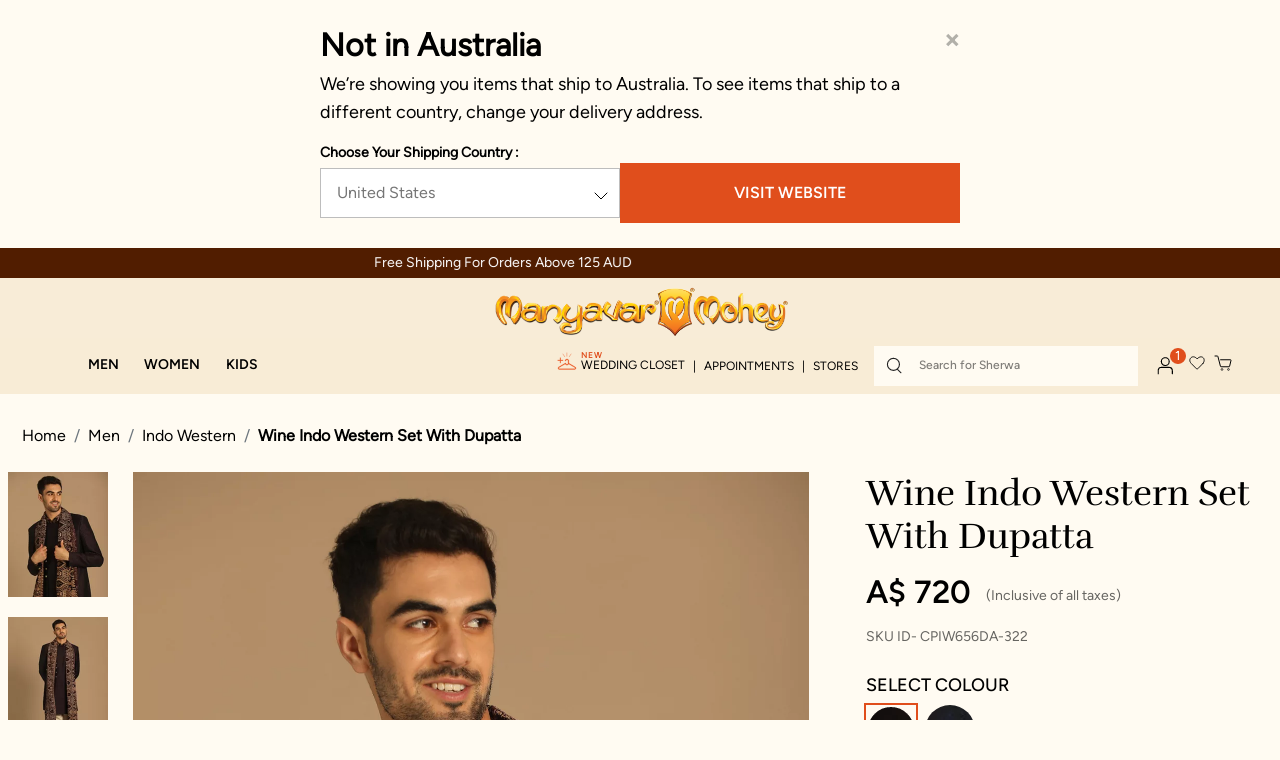

--- FILE ---
content_type: text/javascript; charset=utf-8
request_url: https://p.cquotient.com/pebble?tla=bjzv-manyavar-int&activityType=viewProduct&callback=CQuotient._act_callback0&cookieId=abcsbov7ckXwHERVCOJk0pwGHy&userId=&emailId=&product=id%3A%3AVFL-CPIW656DA%7C%7Csku%3A%3A%7C%7Ctype%3A%3Avgroup%7C%7Calt_id%3A%3AUC100758&realm=BJZV&siteId=manyavar-int&instanceType=prd&locale=en_AU&referrer=&currentLocation=https%3A%2F%2Fwww.manyavar.com%2Fen-au%2Findo-western%2Fwine-indo-western-set-with-dupatta%2FUC100758.html&ls=true&_=1768822020553&v=v3.1.3&fbPixelId=427188658064938&json=%7B%22cookieId%22%3A%22abcsbov7ckXwHERVCOJk0pwGHy%22%2C%22userId%22%3A%22%22%2C%22emailId%22%3A%22%22%2C%22product%22%3A%7B%22id%22%3A%22VFL-CPIW656DA%22%2C%22sku%22%3A%22%22%2C%22type%22%3A%22vgroup%22%2C%22alt_id%22%3A%22UC100758%22%7D%2C%22realm%22%3A%22BJZV%22%2C%22siteId%22%3A%22manyavar-int%22%2C%22instanceType%22%3A%22prd%22%2C%22locale%22%3A%22en_AU%22%2C%22referrer%22%3A%22%22%2C%22currentLocation%22%3A%22https%3A%2F%2Fwww.manyavar.com%2Fen-au%2Findo-western%2Fwine-indo-western-set-with-dupatta%2FUC100758.html%22%2C%22ls%22%3Atrue%2C%22_%22%3A1768822020553%2C%22v%22%3A%22v3.1.3%22%2C%22fbPixelId%22%3A%22427188658064938%22%7D
body_size: 438
content:
/**/ typeof CQuotient._act_callback0 === 'function' && CQuotient._act_callback0([{"k":"__cq_uuid","v":"abcsbov7ckXwHERVCOJk0pwGHy","m":34128000},{"k":"__cq_bc","v":"%7B%22bjzv-manyavar-int%22%3A%5B%7B%22id%22%3A%22VFL-CPIW656DA%22%2C%22type%22%3A%22vgroup%22%2C%22alt_id%22%3A%22UC100758%22%7D%5D%7D","m":2592000},{"k":"__cq_seg","v":"0~0.00!1~0.00!2~0.00!3~0.00!4~0.00!5~0.00!6~0.00!7~0.00!8~0.00!9~0.00","m":2592000}]);

--- FILE ---
content_type: text/javascript
request_url: https://www.manyavar.com/on/demandware.static/Sites-manyavar-int-Site/-/en_AU/v1768483054648/js/notifyMe.js
body_size: 1181
content:
!function(e){var t={};function o(n){if(t[n])return t[n].exports;var a=t[n]={i:n,l:!1,exports:{}};return e[n].call(a.exports,a,a.exports,o),a.l=!0,a.exports}o.m=e,o.c=t,o.d=function(e,t,n){o.o(e,t)||Object.defineProperty(e,t,{enumerable:!0,get:n})},o.r=function(e){"undefined"!=typeof Symbol&&Symbol.toStringTag&&Object.defineProperty(e,Symbol.toStringTag,{value:"Module"}),Object.defineProperty(e,"__esModule",{value:!0})},o.t=function(e,t){if(1&t&&(e=o(e)),8&t)return e;if(4&t&&"object"==typeof e&&e&&e.__esModule)return e;var n=Object.create(null);if(o.r(n),Object.defineProperty(n,"default",{enumerable:!0,value:e}),2&t&&"string"!=typeof e)for(var a in e)o.d(n,a,function(t){return e[t]}.bind(null,a));return n},o.n=function(e){var t=e&&e.__esModule?function(){return e.default}:function(){return e};return o.d(t,"a",t),t},o.o=function(e,t){return Object.prototype.hasOwnProperty.call(e,t)},o.p="",o(o.s=35)}({35:function(e,t){function o(e){let t=(void 0!==$(".page").attr("data-querystring")?$(".page").attr("data-querystring").replace("cid=",""):"").split("-").join(" "),o=$("#jsPageName").length?$("#jsPageName").attr("data-pagename"):t.charAt(0).toUpperCase()+t.slice(1),n="null"!==e.find("#notifyme-form-productId").val()?e.find("#notifyme-form-productId").val():$(".product-quickview").data("pid"),a=$(".NotifyMeModalButton").data("analytics-notifymemodalbutton-url");$.get(a,{pageName:o,popUpType:"notifyModal",pid:n}).done(e=>{e&&e.analyticsData&&(window.adobeDataLayer=window.adobeDataLayer||[],window.adobeDataLayer.push(e.analyticsData))}).fail((e,t,o)=>{console.error("Error:",t,o)})}e.exports={notifyMe(){$(document).on("submit","form.notifyme-form",(function(e){$(".notify-success, .notify-failure").hide(),$(".error-msg-terms-condition").addClass("d-none");var t=$(this),n=$("#notifyMeModal");e.preventDefault(),$(".notifyMe-invalid-request").addClass("d-none");var a=t.attr("action");n.spinner().start(),$.ajax({url:a,type:"post",dataType:"json",data:t.serialize(),success(e){n.spinner().stop(),$(".wishlist-notifyMe").modal("hide"),$("#notifySuccessModal").modal("show"),$("#notifySuccessModal").detach().appendTo("body"),200===e.status?(o(t),$("#notifyMeModal").modal("hide"),$(".notify-success").show()):403===e.status?(o(t),$("#notifyMeModal").modal("hide"),$(".notify-failure").show()):406===e.status?($(".notifyModal.success").modal("hide"),$(".notifyMe-invalid-request").removeClass("d-none").text(e.msg)):$("#notifyMeModal").modal("hide")},error(){n.spinner().stop()}})})),$(document).on("shown.bs.modal","#notifySuccessModal",()=>{$("body").css("overflow-y","hidden")}),$(document).on("hidden.bs.modal","#notifySuccessModal",()=>{$("body").css("overflow-y","auto")})},notifyMeCheckbox(){$(document).on("click",".notify-button",()=>($(document).find("#termsCondition").is(":checked")||$("#notifyme-form-emailOrMobile").hasClass("is-invalid")||($(".error-msg-terms-condition").removeClass("d-none"),$(".notifyMe-invalid-request").addClass("d-none")),!0))},notifyMeInput(){$(document).on("focusout","#notifyme-form-emailOrMobile",()=>{$("#notifyme-form-emailOrMobile").hasClass("is-invalid")&&$(".error-msg-terms-condition").addClass("d-none")})},cartQuantitySelector(){$(document).on("click",".btn-increase, .btn-decrease",(function(e){e.stopPropagation();const t=$(this).closest(".quantity-form").data("pid"),o=$(".quantity-form[data-pid="+t),n=o.find(".quantity-value"),a=o.find(".quantityCart"),i=o.find(".btn-decrease"),r=o.find(".btn-increase"),s=i.find(".icon-minus"),d=i.find(".icon-trash"),l=o.closest(".product-item-section").find(".stock-alert-section"),c=l.length&&parseInt(l.data("max-quantity"),10)||5;let u=parseInt(a.val(),10);if($(this).hasClass("btn-increase"))u<c&&u++;else if($(this).hasClass("btn-decrease")){if(!(u>1))return void o.closest(".product-item-section").find(".remove-product").trigger("click");u--}n.text(u),a.val(u).trigger("change"),1===u?(s.addClass("d-none"),d.removeClass("d-none"),r.attr("disabled",!1),o.closest(".product-item-section").find(".remove-cart-product-btn").addClass("d-none")):u===c?(r.attr("disabled",!0),o.closest(".product-item-section").find(".remove-cart-product-btn").removeClass("d-none")):(s.removeClass("d-none"),d.addClass("d-none"),r.attr("disabled",!1),o.closest(".product-item-section").find(".remove-cart-product-btn").removeClass("d-none"))}))}}}});

--- FILE ---
content_type: image/svg+xml
request_url: https://www.manyavar.com/on/demandware.static/-/Library-Sites-ManyavarSharedLibrary/default/dwadccee62/images/mega-menu/Email.svg
body_size: 346
content:
<svg width="24" height="24" viewBox="0 0 24 24" fill="none" xmlns="http://www.w3.org/2000/svg">
<path d="M20.3294 4H4.42917C3.7853 4.00104 3.1679 4.25722 2.71264 4.71264C2.25722 5.1679 2.00102 5.7853 2 6.42917V17.3921C2.00104 18.036 2.25722 18.6534 2.71264 19.1086C3.1679 19.5641 3.7853 19.8203 4.42917 19.8213H20.3294C20.9733 19.8202 21.5907 19.5641 22.046 19.1086C22.5014 18.6534 22.7576 18.036 22.7586 17.3921V6.42917C22.7576 5.7853 22.5014 5.1679 22.046 4.71264C21.5907 4.25722 20.9733 4.00102 20.3294 4V4ZM21.9423 17.9793L16.3843 12.4214L22.0461 6.75891V17.3917C22.0462 17.5921 22.0111 17.7909 21.9424 17.9792L21.9423 17.9793ZM4.42932 4.71264H20.3296C20.6834 4.71293 21.0285 4.82239 21.3178 5.02606C21.607 5.22989 21.8264 5.51787 21.9459 5.85097L14.2451 13.5518C13.7499 14.0459 13.0788 14.3234 12.3792 14.3234C11.6797 14.3234 11.0086 14.0459 10.5134 13.5518L2.8126 5.85097C2.93211 5.51787 3.15147 5.22974 3.4408 5.02606C3.73026 4.82224 4.07551 4.71278 4.42929 4.71264H4.42932ZM2.71279 17.3909V6.75891L8.37488 12.4206L2.81692 17.9786V17.9787C2.74814 17.7906 2.71294 17.5919 2.71279 17.3917V17.3909ZM20.3291 19.1074L4.42925 19.1073C3.96967 19.1073 3.52933 18.9222 3.20762 18.594L8.87879 12.9251L10.0096 14.0559H10.0094C10.6385 14.6835 11.4908 15.036 12.3793 15.036C13.2678 15.036 14.1201 14.6835 14.7492 14.0559L15.88 12.9251L21.5512 18.5963C21.2293 18.9242 20.7889 19.1088 20.3295 19.1085L20.3291 19.1074Z" fill="#2F2F2F"/>
</svg>


--- FILE ---
content_type: text/javascript; charset=utf-8
request_url: https://e.cquotient.com/recs/bjzv-manyavar-int/product-to-product?callback=CQuotient._callback2&_=1768822020572&_device=mac&userId=&cookieId=abcsbov7ckXwHERVCOJk0pwGHy&emailId=&anchors=id%3A%3AVFL-CPIW656DA%7C%7Csku%3A%3A%7C%7Ctype%3A%3Avgroup%7C%7Calt_id%3A%3AUC100758&slotId=product-recommendations-m&slotConfigId=PDP%20-%20View%20Similar&slotConfigTemplate=slots%2Frecommendation%2Fpdp.isml&ccver=1.03&realm=BJZV&siteId=manyavar-int&instanceType=prd&v=v3.1.3&json=%7B%22userId%22%3A%22%22%2C%22cookieId%22%3A%22abcsbov7ckXwHERVCOJk0pwGHy%22%2C%22emailId%22%3A%22%22%2C%22anchors%22%3A%5B%7B%22id%22%3A%22VFL-CPIW656DA%22%2C%22sku%22%3A%22%22%2C%22type%22%3A%22vgroup%22%2C%22alt_id%22%3A%22UC100758%22%7D%5D%2C%22slotId%22%3A%22product-recommendations-m%22%2C%22slotConfigId%22%3A%22PDP%20-%20View%20Similar%22%2C%22slotConfigTemplate%22%3A%22slots%2Frecommendation%2Fpdp.isml%22%2C%22ccver%22%3A%221.03%22%2C%22realm%22%3A%22BJZV%22%2C%22siteId%22%3A%22manyavar-int%22%2C%22instanceType%22%3A%22prd%22%2C%22v%22%3A%22v3.1.3%22%7D
body_size: 1038
content:
/**/ typeof CQuotient._callback2 === 'function' && CQuotient._callback2({"product-to-product":{"displayMessage":"product-to-product","recs":[{"id":"UC134939","product_name":"Maroon Red Indo Western Set with Chowkadi Motifs And Patra Work","image_url":"http://manyavar.scene7.com/is/image/manyavar/CPIW753V_307-Maroon_701.38438_27-10-2024-16-28?wid=1244","product_url":"https://www.manyavar.com/en-us/indo-western/maroon-red-indo-western-set-with-chowkadi-motifs-and-patra-work/UC134939.html"},{"id":"UC130796","product_name":"Wine Honeycomb Patterned Sequinned Indo western Set","image_url":"http://manyavar.scene7.com/is/image/manyavar/IDES1000V_322-Wine_101.1728_29-07-2024-18-40?wid=1244&dpr=on,2","product_url":"https://www.manyavar.com/en-us/indo-western/wine-honeycomb-patterned-sequinned-indo-western-set/UC130796.html"},{"id":"UC132308","product_name":"Wine Red Indo Western Set with Fern Motifs in a Fish Scale Pattern","image_url":"http://manyavar.scene7.com/is/image/manyavar/CTSD1299V_322-Wine_701.9694_30-09-2024-14-53?wid=1244","product_url":"https://www.manyavar.com/en-us/indo-western/wine-red-indo-western-set-with-fern-motifs-in-a-fish-scale-pattern/UC132308.html"},{"id":"UC122787","product_name":"Deep Wine Sequined Indo Western Set","image_url":"http://manyavar.scene7.com/is/image/manyavar/IDES974V_322-Wine.3774_21-02-2024-15-57?wid=1244&dpr=on,2","product_url":"https://www.manyavar.com/en-us/indo-western/deep-wine-sequined-indo-western-set/UC122787.html"},{"id":"UC136006","product_name":"Wine Red Bel Buti Embroidered Indo-Western Set with Stone Work","image_url":"http://manyavar.scene7.com/is/image/manyavar/SIW0122V_322-Wine_701.24423_16-09-2024-19-16:1244x900?&dpr=on,2","product_url":"https://www.manyavar.com/en-us/indo-western/wine-red-bel-buti-embroidered-indo-western-set-with-stone-work/UC136006.html"},{"id":"UC101581","product_name":"Emerald Green Angrakha Style Indo Western Set","image_url":"http://manyavar.scene7.com/is/image/manyavar/8905100831153.5908_30-03-2023-01-22?wid=1244&dpr=on,2","product_url":"https://www.manyavar.com/en-us/indo-western/emerald-green-angrakha-style-indo-western-set/UC101581.html"},{"id":"UC124834","product_name":"Mauve Wine Floral String Patterned Indo Western Jacket Set","image_url":"http://manyavar.scene7.com/is/image/manyavar/CPIW745V_322-Wine.10054_04-12-2023-00-56?wid=1244&dpr=on,2","product_url":"https://www.manyavar.com/en-us/indo-western/mauve-wine-floral-string-patterned-indo-western-jacket-set/UC124834.html"},{"id":"UC147718","product_name":"Grape Velvet Splendor Indo Western","image_url":"http://manyavar.scene7.com/is/image/manyavar/CPIW769V-322-Wine-301_19-01-2021-14-54?wid=1244&dpr=on,2","product_url":"https://www.manyavar.com/en-us/indo-western/grape-velvet-splendor-indo-western/UC147718.html"},{"id":"UC145324","product_name":"Teal Green Velvet Indo Western Ensemble","image_url":"http://manyavar.scene7.com/is/image/manyavar/CPIW769V-327 (2)_04-05-2025-19-17?wid=1244&dpr=on,2","product_url":"https://www.manyavar.com/en-us/indo-western/teal-green-velvet-indo-western-ensemble/UC145324.html"},{"id":"UC146014","product_name":"Exquisite Purple Velvet Indo Western","image_url":"http://manyavar.scene7.com/is/image/manyavar/CPIW789V-313-Purple-101_19-01-2021-21-04?wid=1244&dpr=on,2","product_url":"https://www.manyavar.com/en-us/indo-western/exquisite-purple-velvet-indo-western/UC146014.html"},{"id":"UC122798","product_name":"Deep Blue and Wine Imperial Patterned Indo Western Set","image_url":"http://manyavar.scene7.com/is/image/manyavar/ides981v306-322-dark blue wine-301_20-01-2021-12-00?wid=1244&dpr=on,2","product_url":"https://www.manyavar.com/en-us/indo-western/deep-blue-and-wine-imperial-patterned-indo-western-set/UC122798.html"},{"id":"UC129092","product_name":"Wine Georgette Splendor Indo Western","image_url":"http://manyavar.scene7.com/is/image/manyavar/IDES996_322-Wine_601.38821_27-10-2024-17-40?wid=1244","product_url":"https://www.manyavar.com/en-us/indo-western/wine-georgette-splendor-indo-western/UC129092.html"}],"recoUUID":"0c9a7f82-d913-48ed-a99b-0c0aabfb16aa"}});

--- FILE ---
content_type: application/x-javascript
request_url: https://assets.adobedtm.com/e56f9a4c2d9d/9cecf6380aaf/6ee59d66f739/RC525c84164d1a473b9fbf73e0e5c14e5d-source.min.js
body_size: 12
content:
// For license information, see `https://assets.adobedtm.com/e56f9a4c2d9d/9cecf6380aaf/6ee59d66f739/RC525c84164d1a473b9fbf73e0e5c14e5d-source.js`.
_satellite.__registerScript('https://assets.adobedtm.com/e56f9a4c2d9d/9cecf6380aaf/6ee59d66f739/RC525c84164d1a473b9fbf73e0e5c14e5d-source.min.js', "try{fbq(\"trackCustom\",\"NonBounced\",{promotion:\"Not_Bounced\"})}catch(o){}");

--- FILE ---
content_type: text/javascript; charset=utf-8
request_url: https://e.cquotient.com/recs/bjzv-manyavar-int/product-to-product-jackets-recommendations?callback=CQuotient._callback1&_=1768822020570&_device=mac&userId=&cookieId=abcsbov7ckXwHERVCOJk0pwGHy&emailId=&anchors=id%3A%3AVFL-CPIW656DA%7C%7Csku%3A%3A%7C%7Ctype%3A%3Avgroup%7C%7Calt_id%3A%3AUC100758&slotId=product-recommendations-pair&slotConfigId=product-pair&slotConfigTemplate=slots%2Frecommendation%2FRefinedRecommendation.isml&ccver=1.03&realm=BJZV&siteId=manyavar-int&instanceType=prd&v=v3.1.3&json=%7B%22userId%22%3A%22%22%2C%22cookieId%22%3A%22abcsbov7ckXwHERVCOJk0pwGHy%22%2C%22emailId%22%3A%22%22%2C%22anchors%22%3A%5B%7B%22id%22%3A%22VFL-CPIW656DA%22%2C%22sku%22%3A%22%22%2C%22type%22%3A%22vgroup%22%2C%22alt_id%22%3A%22UC100758%22%7D%5D%2C%22slotId%22%3A%22product-recommendations-pair%22%2C%22slotConfigId%22%3A%22product-pair%22%2C%22slotConfigTemplate%22%3A%22slots%2Frecommendation%2FRefinedRecommendation.isml%22%2C%22ccver%22%3A%221.03%22%2C%22realm%22%3A%22BJZV%22%2C%22siteId%22%3A%22manyavar-int%22%2C%22instanceType%22%3A%22prd%22%2C%22v%22%3A%22v3.1.3%22%7D
body_size: 434
content:
/**/ typeof CQuotient._callback1 === 'function' && CQuotient._callback1({"product-to-product-jackets-recommendations":{"displayMessage":"product-to-product-jackets-recommendations","recs":[{"id":"UC117294","product_name":"Wine Sequined Embroidery Indo Western","image_url":"http://manyavar.scene7.com/is/image/manyavar/SIW0064V_322-Wine.9973_04-12-2023-00-42:1244x900?&dpr=on,2","product_url":"https://www.manyavar.com/en-us/indo-western/wine-sequined-embroidery-indo-western/UC117294.html"}],"recoUUID":"cda4c49a-366b-4f29-81c7-4bb700757635"}});